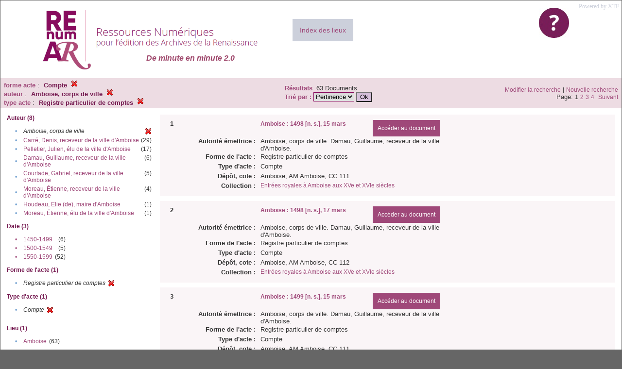

--- FILE ---
content_type: text/html;charset=UTF-8
request_url: https://renumar.univ-tours.fr/xtf/search?f5-genre=Compte;f6-creator=Amboise,%20corps%20de%20ville;f7-nature=Registre%20particulier%20de%20comptes
body_size: 3601
content:

<!DOCTYPE html
  PUBLIC "-//W3C//DTD XHTML 1.0 Transitional//EN" "http://www.w3.org/TR/xhtml1/DTD/xhtml1-transitional.dtd">
<html xmlns="http://www.w3.org/1999/xhtml" xml:lang="en" lang="en"><head><meta http-equiv="Content-Type" content="text/html; charset=UTF-8; charset=UTF-8" /><title>XTF : Résultat de la recherche</title><link rel="stylesheet" href="css/default/results.css" type="text/css" /><link rel="shortcut icon" href="icons/default/favicon.ico" /><script src="script/yui/yahoo-dom-event.js" type="text/javascript"></script><script src="script/yui/connection-min.js" type="text/javascript"></script><script src="https://renumar.univ-tours.fr/xtf/script/jquery.js" type="text/javascript"></script><script src="https://renumar.univ-tours.fr/xtf/script/jquery.cookie.js" type="text/javascript"></script><script src="https://renumar.univ-tours.fr/xtf/script/jquery.ui.all.js" type="text/javascript"></script><script src="https://renumar.univ-tours.fr/xtf/script/jquery.tooltip.js" type="text/javascript"></script><script src="https://renumar.univ-tours.fr/xtf/script/tv.js" type="text/javascript"></script><script type="text/javascript">
               var _paq = window._paq = window._paq || [];
               /* tracker methods like "setCustomDimension" should be called before "trackPageView" */
               _paq.push(['trackPageView']);
               _paq.push(['enableLinkTracking']);
               (function() {
               var u="https://analyseweb.huma-num.fr/";
               _paq.push(['setTrackerUrl', u+'piwik.php']);
               _paq.push(['setSiteId', '404']);
               var d=document, g=d.createElement('script'), s=d.getElementsByTagName('script')[0];
               g.async=true; g.src=u+'piwik.js'; s.parentNode.insertBefore(g,s);
               })();

  var _gaq = _gaq || [];
  _gaq.push(['_setAccount', 'UA-28856262-1']);
  _gaq.push(['_trackPageview']);

  (function() {
    var ga = document.createElement('script'); ga.type = 'text/javascript'; ga.async = true;
    ga.src = ('https:' == document.location.protocol ? 'https://ssl' : 'http://www') + '.google-analytics.com/ga.js';
    var s = document.getElementsByTagName('script')[0]; s.parentNode.insertBefore(ga, s);
  })();

</script></head><body><div class="header">
        <a href=""><img class="your-logo" href="" alt="Renumar" src="icons/default/renumar.png" /></a>
         <a href="http://xtf.cdlib.org/" target="_blank" style="color:#CCD0DB;font-family:Garamond;float:right;margin:5px;">Powered by XTF</a>
         <a href="docs/aide.html" target="_blank" style="float:right;padding:15px;"><img src="icons/default/aide.jpg" /></a>
         <a href="docs/index.html" target="_blank" style="float:left;padding:15px;margin-right:5%;margin-top:3%;font-size:14px;background-color:#CCD0DB;">Index des lieux</a>
        <br class="clear" />
<h1>De minute en minute 2.0</h1>
      </div><div class="resultsHeader"><table><tr><td><div class="query"><div class="label"></div><div class="subQuery">
   
   
   
   
   
   
   
   
   
   
   
   
   
   
   
      
         <b>forme acte</b> :
            <span class="subhit">Compte</span>
          <a href="https://renumar.univ-tours.fr/xtf/search?f6-creator=Amboise, corps de ville;f7-nature=Registre particulier de comptes"><img alt="Supprimer le critère de tri" title="Supprimer le critère de tri" src="https://renumar.univ-tours.fr/xtf/icons/default/fermer.png" /></a><br />
         <b>auteur</b> :
            <span class="subhit">Amboise, corps de ville</span>
          <a href="https://renumar.univ-tours.fr/xtf/search?f5-genre=Compte;f7-nature=Registre particulier de comptes"><img alt="Supprimer le critère de tri" title="Supprimer le critère de tri" src="https://renumar.univ-tours.fr/xtf/icons/default/fermer.png" /></a><br />
         <b>type acte</b> :
            <span class="subhit">Registre particulier de comptes</span>
          <a href="https://renumar.univ-tours.fr/xtf/search?f5-genre=Compte;f6-creator=Amboise, corps de ville"><img alt="Supprimer le critère de tri" title="Supprimer le critère de tri" src="https://renumar.univ-tours.fr/xtf/icons/default/fermer.png" /></a><br />
      
   
</div></div><td><b>Résultats</b> 
                        <span id="itemCount">63</span> Documents<br /><form method="get" action="https://renumar.univ-tours.fr/xtf/search"><b>Trié par : </b><select size="1" name="sort"><option value="" selected="selected">Pertinence</option><option value="title">Titre</option><option value="creator">Auteur</option><option value="year">Année</option><option value="pubPlace">Lieu</option></select><input type="hidden" name="f5-genre" value="Compte" /><input type="hidden" name="f6-creator" value="Amboise, corps de ville" /><input type="hidden" name="f7-nature" value="Registre particulier de comptes" /> <input type="submit" value="Ok" /></form></td></td><td class="right"><a href="https://renumar.univ-tours.fr/xtf/search?f5-genre=Compte;f6-creator=Amboise, corps de ville;f7-nature=Registre particulier de comptes;smode=simple-modify">Modifier la recherche</a> | <a href="https://renumar.univ-tours.fr/xtf/search">Nouvelle recherche</a><span class="right"><br />Page: 1 <a href="https://renumar.univ-tours.fr/xtf/search?f5-genre=Compte;f6-creator=Amboise, corps de ville;f7-nature=Registre particulier de comptes;startDoc=21">2</a> <a href="https://renumar.univ-tours.fr/xtf/search?f5-genre=Compte;f6-creator=Amboise, corps de ville;f7-nature=Registre particulier de comptes;startDoc=41">3</a> <a href="https://renumar.univ-tours.fr/xtf/search?f5-genre=Compte;f6-creator=Amboise, corps de ville;f7-nature=Registre particulier de comptes;startDoc=61">4</a>  <a href="https://renumar.univ-tours.fr/xtf/search?f5-genre=Compte;f6-creator=Amboise, corps de ville;f7-nature=Registre particulier de comptes;startDoc=21">Suivant</a></span></td></tr></table></div><div class="results"><table><tr><td class="facet"><div class="facet"><div class="facetName">Auteur (8)</div><div class="facetGroup"><table><tr><td class="col1">•</td><td class="col2"><i>Amboise, corps de ville</i></td><td class="col3"><a href="search?f5-genre=Compte;f7-nature=Registre particulier de comptes"><img alt="Supprimer le critère de tri" title="Supprimer le critère de tri" src="https://renumar.univ-tours.fr/xtf/icons/default/fermer.png" /></a></td></tr><tr><td class="col1">•</td><td class="col2"><a href="search?f5-genre=Compte;f6-creator=Amboise, corps de ville;f7-nature=Registre particulier de comptes;f8-creator=Carr%C3%A9, Denis, receveur de la ville d'Amboise">Carré, Denis, receveur de la ville d'Amboise</a></td><td class="col3">
                  (29)
               </td></tr><tr><td class="col1">•</td><td class="col2"><a href="search?f5-genre=Compte;f6-creator=Amboise, corps de ville;f7-nature=Registre particulier de comptes;f8-creator=Pelletier, Julien, %C3%A9lu de la ville d'Amboise">Pelletier, Julien, élu de la ville d'Amboise</a></td><td class="col3">
                  (17)
               </td></tr><tr><td class="col1">•</td><td class="col2"><a href="search?f5-genre=Compte;f6-creator=Amboise, corps de ville;f7-nature=Registre particulier de comptes;f8-creator=Damau, Guillaume, receveur de la ville d'Amboise">Damau, Guillaume, receveur de la ville d'Amboise</a></td><td class="col3">
                  (6)
               </td></tr><tr><td class="col1">•</td><td class="col2"><a href="search?f5-genre=Compte;f6-creator=Amboise, corps de ville;f7-nature=Registre particulier de comptes;f8-creator=Courtade, Gabriel, receveur de la ville d'Amboise">Courtade, Gabriel, receveur de la ville d'Amboise</a></td><td class="col3">
                  (5)
               </td></tr><tr><td class="col1">•</td><td class="col2"><a href="search?f5-genre=Compte;f6-creator=Amboise, corps de ville;f7-nature=Registre particulier de comptes;f8-creator=Moreau, %C3%89tienne, receveur de la ville d'Amboise">Moreau, Étienne, receveur de la ville d'Amboise</a></td><td class="col3">
                  (4)
               </td></tr><tr><td class="col1">•</td><td class="col2"><a href="search?f5-genre=Compte;f6-creator=Amboise, corps de ville;f7-nature=Registre particulier de comptes;f8-creator=Houdeau, Elie (de), maire d'Amboise">Houdeau, Elie (de), maire d'Amboise</a></td><td class="col3">
                  (1)
               </td></tr><tr><td class="col1">•</td><td class="col2"><a href="search?f5-genre=Compte;f6-creator=Amboise, corps de ville;f7-nature=Registre particulier de comptes;f8-creator=Moreau, %C3%89tienne, %C3%A9lu de la ville d'Amboise">Moreau, Étienne, élu de la ville d'Amboise</a></td><td class="col3">
                  (1)
               </td></tr></table></div></div><div class="facet"><div class="facetName">Date (3)</div><div class="facetGroup"><table><tr><td class="col1"><a href="search?f5-genre=Compte;f6-creator=Amboise, corps de ville;f7-nature=Registre particulier de comptes;f8-date=1450-1499">

                     •
                  </a></td><td class="col2"><a href="search?f5-genre=Compte;f6-creator=Amboise, corps de ville;f7-nature=Registre particulier de comptes;f8-date=1450-1499">1450-1499</a></td><td class="col3">
                  (6)
               </td></tr><tr><td class="col1"><a href="search?f5-genre=Compte;f6-creator=Amboise, corps de ville;f7-nature=Registre particulier de comptes;f8-date=1500-1549">

                     •
                  </a></td><td class="col2"><a href="search?f5-genre=Compte;f6-creator=Amboise, corps de ville;f7-nature=Registre particulier de comptes;f8-date=1500-1549">1500-1549</a></td><td class="col3">
                  (5)
               </td></tr><tr><td class="col1"><a href="search?f5-genre=Compte;f6-creator=Amboise, corps de ville;f7-nature=Registre particulier de comptes;f8-date=1550-1599">

                     •
                  </a></td><td class="col2"><a href="search?f5-genre=Compte;f6-creator=Amboise, corps de ville;f7-nature=Registre particulier de comptes;f8-date=1550-1599">1550-1599</a></td><td class="col3">
                  (52)
               </td></tr></table></div></div><div class="facet"><div class="facetName">Forme de l'acte (1)</div><div class="facetGroup"><table><tr><td class="col1">•</td><td class="col2"><i>Registre particulier de comptes</i></td><td class="col3"><a href="search?f5-genre=Compte;f6-creator=Amboise, corps de ville"><img alt="Supprimer le critère de tri" title="Supprimer le critère de tri" src="https://renumar.univ-tours.fr/xtf/icons/default/fermer.png" /></a></td></tr></table></div></div><div class="facet"><div class="facetName">Type d'acte (1)</div><div class="facetGroup"><table><tr><td class="col1">•</td><td class="col2"><i>Compte</i></td><td class="col3"><a href="search?f6-creator=Amboise, corps de ville;f7-nature=Registre particulier de comptes"><img alt="Supprimer le critère de tri" title="Supprimer le critère de tri" src="https://renumar.univ-tours.fr/xtf/icons/default/fermer.png" /></a></td></tr></table></div></div><div class="facet"><div class="facetName"></div><div class="facetGroup"><table></table></div></div><div class="facet"><div class="facetName">Lieu (1)</div><div class="facetGroup"><table><tr><td class="col1">•</td><td class="col2"><a href="search?f5-genre=Compte;f6-creator=Amboise, corps de ville;f7-nature=Registre particulier de comptes;f8-pubPlace=Amboise">Amboise</a></td><td class="col3">
                  (63)
               </td></tr></table></div></div><div class="facet"><div class="facetName"></div><div class="facetGroup"><table></table></div></div><div class="facet"><div class="facetName"></div><div class="facetGroup"><table></table></div></div><div class="facet"><div class="facetName">Sujet (2)</div><div class="facetGroup"><table><tr><td class="col1">•</td><td class="col2"><a href="search?f5-genre=Compte;f6-creator=Amboise, corps de ville;f7-nature=Registre particulier de comptes;f8-subject=Entr%C3%A9es royales %C3%A0 Amboise aux XVe et XVIe si%C3%A8cles">Entrées royales à Amboise aux XVe et XVIe siècles</a></td><td class="col3">
                  (59)
               </td></tr><tr><td class="col1">•</td><td class="col2"><a href="search?f5-genre=Compte;f6-creator=Amboise, corps de ville;f7-nature=Registre particulier de comptes"></a></td><td class="col3">
                  (4)
               </td></tr></table></div></div><div class="facet"><div class="facetName"></div><div class="facetGroup"><table></table></div></div></td><td class="docHit"><div id="main_1" class="docHit"><table cellspacing="0"><tr height="25px;"><td class="col1"><b>1</b></td><td class="col2" style="min-width:160px;"></td><td class="col3"><a href="https://renumar.univ-tours.fr/xtf/view?docId=tei/TIPO639515.xml;chunk.id=n1;toc.depth=1;toc.id=n1;brand=default"><strong>Amboise : 1498 [n. s.], 15 mars</strong></a> <a style="background-color:#9f4879;color:white;float:right;padding:10px;" href="https://renumar.univ-tours.fr/xtf/view?docId=tei/TIPO639515.xml;chunk.id=n1;toc.depth=1;toc.id=n1;brand=default">
                     Accéder au document</a></td></tr><tr height="20px;"><td class="col1"> </td><td class="col2"><b>Autorité émettrice :  </b></td><td class="col3">Amboise, corps de ville. Damau, Guillaume, receveur de la ville d'Amboise. </td></tr><tr height="20px;"><td class="col1"> </td><td class="col2"><b>Forme de l'acte :  </b></td><td class="col3">Registre particulier de comptes</td></tr><tr height="20px;"><td class="col1"> </td><td class="col2"><b>Type d'acte :  </b></td><td class="col3">Compte</td></tr><tr height="20px;"><td class="col1"> </td><td class="col2"><b>Dépôt, cote :  </b></td><td class="col3">Amboise, AM Amboise, CC 111</td></tr><!-- Encodage:  --><tr height="20px;"><td class="col1"> </td><td class="col2"><b>Collection :  </b></td><td class="col3"><a href="https://renumar.univ-tours.fr/xtf/search?subject=Entr%C3%A9es royales %C3%A0 Amboise aux XVe et XVIe si%C3%A8cles;subject-join=exact;smode=simple;rmode=none;style=;brand=default">Entrées royales à Amboise aux XVe et XVIe siècles</a></td><td class="col4"> </td></tr></table></div><div id="main_2" class="docHit"><table cellspacing="0"><tr height="25px;"><td class="col1"><b>2</b></td><td class="col2" style="min-width:160px;"></td><td class="col3"><a href="https://renumar.univ-tours.fr/xtf/view?docId=tei/TIPO639517.xml;chunk.id=n1;toc.depth=1;toc.id=n1;brand=default"><strong>Amboise : 1498 [n. s.], 17 mars</strong></a> <a style="background-color:#9f4879;color:white;float:right;padding:10px;" href="https://renumar.univ-tours.fr/xtf/view?docId=tei/TIPO639517.xml;chunk.id=n1;toc.depth=1;toc.id=n1;brand=default">
                     Accéder au document</a></td></tr><tr height="20px;"><td class="col1"> </td><td class="col2"><b>Autorité émettrice :  </b></td><td class="col3">Amboise, corps de ville. Damau, Guillaume, receveur de la ville d'Amboise. </td></tr><tr height="20px;"><td class="col1"> </td><td class="col2"><b>Forme de l'acte :  </b></td><td class="col3">Registre particulier de comptes</td></tr><tr height="20px;"><td class="col1"> </td><td class="col2"><b>Type d'acte :  </b></td><td class="col3">Compte</td></tr><tr height="20px;"><td class="col1"> </td><td class="col2"><b>Dépôt, cote :  </b></td><td class="col3">Amboise, AM Amboise, CC 112</td></tr><!-- Encodage:  --><tr height="20px;"><td class="col1"> </td><td class="col2"><b>Collection :  </b></td><td class="col3"><a href="https://renumar.univ-tours.fr/xtf/search?subject=Entr%C3%A9es royales %C3%A0 Amboise aux XVe et XVIe si%C3%A8cles;subject-join=exact;smode=simple;rmode=none;style=;brand=default">Entrées royales à Amboise aux XVe et XVIe siècles</a></td><td class="col4"> </td></tr></table></div><div id="main_3" class="docHit"><table cellspacing="0"><tr height="25px;"><td class="col1"><b>3</b></td><td class="col2" style="min-width:160px;"></td><td class="col3"><a href="https://renumar.univ-tours.fr/xtf/view?docId=tei/TIPO639512.xml;chunk.id=n1;toc.depth=1;toc.id=n1;brand=default"><strong>Amboise : 1499 [n. s.], 15 mars</strong></a> <a style="background-color:#9f4879;color:white;float:right;padding:10px;" href="https://renumar.univ-tours.fr/xtf/view?docId=tei/TIPO639512.xml;chunk.id=n1;toc.depth=1;toc.id=n1;brand=default">
                     Accéder au document</a></td></tr><tr height="20px;"><td class="col1"> </td><td class="col2"><b>Autorité émettrice :  </b></td><td class="col3">Amboise, corps de ville. Damau, Guillaume, receveur de la ville d'Amboise. </td></tr><tr height="20px;"><td class="col1"> </td><td class="col2"><b>Forme de l'acte :  </b></td><td class="col3">Registre particulier de comptes</td></tr><tr height="20px;"><td class="col1"> </td><td class="col2"><b>Type d'acte :  </b></td><td class="col3">Compte</td></tr><tr height="20px;"><td class="col1"> </td><td class="col2"><b>Dépôt, cote :  </b></td><td class="col3">Amboise, AM Amboise, CC 111</td></tr><!-- Encodage:  --><tr height="20px;"><td class="col1"> </td><td class="col2"><b>Collection :  </b></td><td class="col3"><a href="https://renumar.univ-tours.fr/xtf/search?subject=;subject-join=exact;smode=simple;rmode=none;style=;brand=default"></a></td><td class="col4"> </td></tr></table></div><div id="main_4" class="docHit"><table cellspacing="0"><tr height="25px;"><td class="col1"><b>4</b></td><td class="col2" style="min-width:160px;"></td><td class="col3"><a href="https://renumar.univ-tours.fr/xtf/view?docId=tei/TIPO639513.xml;chunk.id=n1;toc.depth=1;toc.id=n1;brand=default"><strong>Amboise : 1499 [n. s.], 15 mars</strong></a> <a style="background-color:#9f4879;color:white;float:right;padding:10px;" href="https://renumar.univ-tours.fr/xtf/view?docId=tei/TIPO639513.xml;chunk.id=n1;toc.depth=1;toc.id=n1;brand=default">
                     Accéder au document</a></td></tr><tr height="20px;"><td class="col1"> </td><td class="col2"><b>Autorité émettrice :  </b></td><td class="col3">Amboise, corps de ville. Damau, Guillaume, receveur de la ville d'Amboise. </td></tr><tr height="20px;"><td class="col1"> </td><td class="col2"><b>Forme de l'acte :  </b></td><td class="col3">Registre particulier de comptes</td></tr><tr height="20px;"><td class="col1"> </td><td class="col2"><b>Type d'acte :  </b></td><td class="col3">Compte</td></tr><tr height="20px;"><td class="col1"> </td><td class="col2"><b>Dépôt, cote :  </b></td><td class="col3">Amboise, AM Amboise, CC 111</td></tr><!-- Encodage:  --><tr height="20px;"><td class="col1"> </td><td class="col2"><b>Collection :  </b></td><td class="col3"><a href="https://renumar.univ-tours.fr/xtf/search?subject=;subject-join=exact;smode=simple;rmode=none;style=;brand=default"></a></td><td class="col4"> </td></tr></table></div><div id="main_5" class="docHit"><table cellspacing="0"><tr height="25px;"><td class="col1"><b>5</b></td><td class="col2" style="min-width:160px;"></td><td class="col3"><a href="https://renumar.univ-tours.fr/xtf/view?docId=tei/TIPO639514.xml;chunk.id=n1;toc.depth=1;toc.id=n1;brand=default"><strong>Amboise : 1499 [n. s.], 15 mars</strong></a> <a style="background-color:#9f4879;color:white;float:right;padding:10px;" href="https://renumar.univ-tours.fr/xtf/view?docId=tei/TIPO639514.xml;chunk.id=n1;toc.depth=1;toc.id=n1;brand=default">
                     Accéder au document</a></td></tr><tr height="20px;"><td class="col1"> </td><td class="col2"><b>Autorité émettrice :  </b></td><td class="col3">Amboise, corps de ville. Damau, Guillaume, receveur de la ville d'Amboise. </td></tr><tr height="20px;"><td class="col1"> </td><td class="col2"><b>Forme de l'acte :  </b></td><td class="col3">Registre particulier de comptes</td></tr><tr height="20px;"><td class="col1"> </td><td class="col2"><b>Type d'acte :  </b></td><td class="col3">Compte</td></tr><tr height="20px;"><td class="col1"> </td><td class="col2"><b>Dépôt, cote :  </b></td><td class="col3">Amboise, AM Amboise, CC 111</td></tr><!-- Encodage:  --><tr height="20px;"><td class="col1"> </td><td class="col2"><b>Collection :  </b></td><td class="col3"><a href="https://renumar.univ-tours.fr/xtf/search?subject=;subject-join=exact;smode=simple;rmode=none;style=;brand=default"></a></td><td class="col4"> </td></tr></table></div><div id="main_6" class="docHit"><table cellspacing="0"><tr height="25px;"><td class="col1"><b>6</b></td><td class="col2" style="min-width:160px;"></td><td class="col3"><a href="https://renumar.univ-tours.fr/xtf/view?docId=tei/TIPO639516.xml;chunk.id=n1;toc.depth=1;toc.id=n1;brand=default"><strong>Amboise : 1499 [n. s.], 17 mars</strong></a> <a style="background-color:#9f4879;color:white;float:right;padding:10px;" href="https://renumar.univ-tours.fr/xtf/view?docId=tei/TIPO639516.xml;chunk.id=n1;toc.depth=1;toc.id=n1;brand=default">
                     Accéder au document</a></td></tr><tr height="20px;"><td class="col1"> </td><td class="col2"><b>Autorité émettrice :  </b></td><td class="col3">Amboise, corps de ville. Damau, Guillaume, receveur de la ville d'Amboise. </td></tr><tr height="20px;"><td class="col1"> </td><td class="col2"><b>Forme de l'acte :  </b></td><td class="col3">Registre particulier de comptes</td></tr><tr height="20px;"><td class="col1"> </td><td class="col2"><b>Type d'acte :  </b></td><td class="col3">Compte</td></tr><tr height="20px;"><td class="col1"> </td><td class="col2"><b>Dépôt, cote :  </b></td><td class="col3">Amboise, AM Amboise, CC 112</td></tr><!-- Encodage:  --><tr height="20px;"><td class="col1"> </td><td class="col2"><b>Collection :  </b></td><td class="col3"><a href="https://renumar.univ-tours.fr/xtf/search?subject=;subject-join=exact;smode=simple;rmode=none;style=;brand=default"></a></td><td class="col4"> </td></tr></table></div><div id="main_7" class="docHit"><table cellspacing="0"><tr height="25px;"><td class="col1"><b>7</b></td><td class="col2" style="min-width:160px;"></td><td class="col3"><a href="https://renumar.univ-tours.fr/xtf/view?docId=tei/TIPO639501.xml;chunk.id=n1;toc.depth=1;toc.id=n1;brand=default"><strong>Amboise : 1500, 25 novembre</strong></a> <a style="background-color:#9f4879;color:white;float:right;padding:10px;" href="https://renumar.univ-tours.fr/xtf/view?docId=tei/TIPO639501.xml;chunk.id=n1;toc.depth=1;toc.id=n1;brand=default">
                     Accéder au document</a></td></tr><tr height="20px;"><td class="col1"> </td><td class="col2"><b>Autorité émettrice :  </b></td><td class="col3">Amboise, corps de ville. Moreau, Étienne, élu de la ville d'Amboise. </td></tr><tr height="20px;"><td class="col1"> </td><td class="col2"><b>Forme de l'acte :  </b></td><td class="col3">Registre particulier de comptes</td></tr><tr height="20px;"><td class="col1"> </td><td class="col2"><b>Type d'acte :  </b></td><td class="col3">Compte</td></tr><tr height="20px;"><td class="col1"> </td><td class="col2"><b>Dépôt, cote :  </b></td><td class="col3">Amboise, AM Amboise, AA 131</td></tr><!-- Encodage:  --><tr height="20px;"><td class="col1"> </td><td class="col2"><b>Collection :  </b></td><td class="col3"><a href="https://renumar.univ-tours.fr/xtf/search?subject=Entr%C3%A9es royales %C3%A0 Amboise aux XVe et XVIe si%C3%A8cles;subject-join=exact;smode=simple;rmode=none;style=;brand=default">Entrées royales à Amboise aux XVe et XVIe siècles</a></td><td class="col4"> </td></tr></table></div><div id="main_8" class="docHit"><table cellspacing="0"><tr height="25px;"><td class="col1"><b>8</b></td><td class="col2" style="min-width:160px;"></td><td class="col3"><a href="https://renumar.univ-tours.fr/xtf/view?docId=tei/TIPO639502.xml;chunk.id=n1;toc.depth=1;toc.id=n1;brand=default"><strong>Amboise : 1500, 25 novembre</strong></a> <a style="background-color:#9f4879;color:white;float:right;padding:10px;" href="https://renumar.univ-tours.fr/xtf/view?docId=tei/TIPO639502.xml;chunk.id=n1;toc.depth=1;toc.id=n1;brand=default">
                     Accéder au document</a></td></tr><tr height="20px;"><td class="col1"> </td><td class="col2"><b>Autorité émettrice :  </b></td><td class="col3">Amboise, corps de ville. Moreau, Étienne, receveur de la ville d'Amboise. </td></tr><tr height="20px;"><td class="col1"> </td><td class="col2"><b>Forme de l'acte :  </b></td><td class="col3">Registre particulier de comptes</td></tr><tr height="20px;"><td class="col1"> </td><td class="col2"><b>Type d'acte :  </b></td><td class="col3">Compte</td></tr><tr height="20px;"><td class="col1"> </td><td class="col2"><b>Dépôt, cote :  </b></td><td class="col3">Amboise, AM Amboise, AA 131</td></tr><!-- Encodage:  --><tr height="20px;"><td class="col1"> </td><td class="col2"><b>Collection :  </b></td><td class="col3"><a href="https://renumar.univ-tours.fr/xtf/search?subject=Entr%C3%A9es royales %C3%A0 Amboise aux XVe et XVIe si%C3%A8cles;subject-join=exact;smode=simple;rmode=none;style=;brand=default">Entrées royales à Amboise aux XVe et XVIe siècles</a></td><td class="col4"> </td></tr></table></div><div id="main_9" class="docHit"><table cellspacing="0"><tr height="25px;"><td class="col1"><b>9</b></td><td class="col2" style="min-width:160px;"></td><td class="col3"><a href="https://renumar.univ-tours.fr/xtf/view?docId=tei/TIPO639503.xml;chunk.id=n1;toc.depth=1;toc.id=n1;brand=default"><strong>Amboise : 1500, 25 novembre</strong></a> <a style="background-color:#9f4879;color:white;float:right;padding:10px;" href="https://renumar.univ-tours.fr/xtf/view?docId=tei/TIPO639503.xml;chunk.id=n1;toc.depth=1;toc.id=n1;brand=default">
                     Accéder au document</a></td></tr><tr height="20px;"><td class="col1"> </td><td class="col2"><b>Autorité émettrice :  </b></td><td class="col3">Amboise, corps de ville. Moreau, Étienne, receveur de la ville d'Amboise. </td></tr><tr height="20px;"><td class="col1"> </td><td class="col2"><b>Forme de l'acte :  </b></td><td class="col3">Registre particulier de comptes</td></tr><tr height="20px;"><td class="col1"> </td><td class="col2"><b>Type d'acte :  </b></td><td class="col3">Compte</td></tr><tr height="20px;"><td class="col1"> </td><td class="col2"><b>Dépôt, cote :  </b></td><td class="col3">Amboise, AM Amboise, AA 131</td></tr><!-- Encodage:  --><tr height="20px;"><td class="col1"> </td><td class="col2"><b>Collection :  </b></td><td class="col3"><a href="https://renumar.univ-tours.fr/xtf/search?subject=Entr%C3%A9es royales %C3%A0 Amboise aux XVe et XVIe si%C3%A8cles;subject-join=exact;smode=simple;rmode=none;style=;brand=default">Entrées royales à Amboise aux XVe et XVIe siècles</a></td><td class="col4"> </td></tr></table></div><div id="main_10" class="docHit"><table cellspacing="0"><tr height="25px;"><td class="col1"><b>10</b></td><td class="col2" style="min-width:160px;"></td><td class="col3"><a href="https://renumar.univ-tours.fr/xtf/view?docId=tei/TIPO639504.xml;chunk.id=n1;toc.depth=1;toc.id=n1;brand=default"><strong>Amboise : 1500, 25 novembre</strong></a> <a style="background-color:#9f4879;color:white;float:right;padding:10px;" href="https://renumar.univ-tours.fr/xtf/view?docId=tei/TIPO639504.xml;chunk.id=n1;toc.depth=1;toc.id=n1;brand=default">
                     Accéder au document</a></td></tr><tr height="20px;"><td class="col1"> </td><td class="col2"><b>Autorité émettrice :  </b></td><td class="col3">Amboise, corps de ville. Moreau, Étienne, receveur de la ville d'Amboise. </td></tr><tr height="20px;"><td class="col1"> </td><td class="col2"><b>Forme de l'acte :  </b></td><td class="col3">Registre particulier de comptes</td></tr><tr height="20px;"><td class="col1"> </td><td class="col2"><b>Type d'acte :  </b></td><td class="col3">Compte</td></tr><tr height="20px;"><td class="col1"> </td><td class="col2"><b>Dépôt, cote :  </b></td><td class="col3">Amboise, AM Amboise, AA 131</td></tr><!-- Encodage:  --><tr height="20px;"><td class="col1"> </td><td class="col2"><b>Collection :  </b></td><td class="col3"><a href="https://renumar.univ-tours.fr/xtf/search?subject=Entr%C3%A9es royales %C3%A0 Amboise aux XVe et XVIe si%C3%A8cles;subject-join=exact;smode=simple;rmode=none;style=;brand=default">Entrées royales à Amboise aux XVe et XVIe siècles</a></td><td class="col4"> </td></tr></table></div><div id="main_11" class="docHit"><table cellspacing="0"><tr height="25px;"><td class="col1"><b>11</b></td><td class="col2" style="min-width:160px;"></td><td class="col3"><a href="https://renumar.univ-tours.fr/xtf/view?docId=tei/TIPO639505.xml;chunk.id=n1;toc.depth=1;toc.id=n1;brand=default"><strong>Amboise : 1500, 25 novembre</strong></a> <a style="background-color:#9f4879;color:white;float:right;padding:10px;" href="https://renumar.univ-tours.fr/xtf/view?docId=tei/TIPO639505.xml;chunk.id=n1;toc.depth=1;toc.id=n1;brand=default">
                     Accéder au document</a></td></tr><tr height="20px;"><td class="col1"> </td><td class="col2"><b>Autorité émettrice :  </b></td><td class="col3">Amboise, corps de ville. Moreau, Étienne, receveur de la ville d'Amboise. </td></tr><tr height="20px;"><td class="col1"> </td><td class="col2"><b>Forme de l'acte :  </b></td><td class="col3">Registre particulier de comptes</td></tr><tr height="20px;"><td class="col1"> </td><td class="col2"><b>Type d'acte :  </b></td><td class="col3">Compte</td></tr><tr height="20px;"><td class="col1"> </td><td class="col2"><b>Dépôt, cote :  </b></td><td class="col3">Amboise, AM Amboise, AA 131</td></tr><!-- Encodage:  --><tr height="20px;"><td class="col1"> </td><td class="col2"><b>Collection :  </b></td><td class="col3"><a href="https://renumar.univ-tours.fr/xtf/search?subject=Entr%C3%A9es royales %C3%A0 Amboise aux XVe et XVIe si%C3%A8cles;subject-join=exact;smode=simple;rmode=none;style=;brand=default">Entrées royales à Amboise aux XVe et XVIe siècles</a></td><td class="col4"> </td></tr></table></div><div id="main_12" class="docHit"><table cellspacing="0"><tr height="25px;"><td class="col1"><b>12</b></td><td class="col2" style="min-width:160px;"></td><td class="col3"><a href="https://renumar.univ-tours.fr/xtf/view?docId=tei/TIPO639518.xml;chunk.id=n1;toc.depth=1;toc.id=n1;brand=default"><strong>Amboise : 1551, 24 avril</strong></a> <a style="background-color:#9f4879;color:white;float:right;padding:10px;" href="https://renumar.univ-tours.fr/xtf/view?docId=tei/TIPO639518.xml;chunk.id=n1;toc.depth=1;toc.id=n1;brand=default">
                     Accéder au document</a></td></tr><tr height="20px;"><td class="col1"> </td><td class="col2"><b>Autorité émettrice :  </b></td><td class="col3">Amboise, corps de ville. Carré, Denis, receveur de la ville d'Amboise. </td></tr><tr height="20px;"><td class="col1"> </td><td class="col2"><b>Forme de l'acte :  </b></td><td class="col3">Registre particulier de comptes</td></tr><tr height="20px;"><td class="col1"> </td><td class="col2"><b>Type d'acte :  </b></td><td class="col3">Compte</td></tr><tr height="20px;"><td class="col1"> </td><td class="col2"><b>Dépôt, cote :  </b></td><td class="col3">Amboise, AM Amboise, AA 132</td></tr><!-- Encodage:  --><tr height="20px;"><td class="col1"> </td><td class="col2"><b>Collection :  </b></td><td class="col3"><a href="https://renumar.univ-tours.fr/xtf/search?subject=Entr%C3%A9es royales %C3%A0 Amboise aux XVe et XVIe si%C3%A8cles;subject-join=exact;smode=simple;rmode=none;style=;brand=default">Entrées royales à Amboise aux XVe et XVIe siècles</a></td><td class="col4"> </td></tr></table></div><div id="main_13" class="docHit"><table cellspacing="0"><tr height="25px;"><td class="col1"><b>13</b></td><td class="col2" style="min-width:160px;"></td><td class="col3"><a href="https://renumar.univ-tours.fr/xtf/view?docId=tei/TIPO639519.xml;chunk.id=n1;toc.depth=1;toc.id=n1;brand=default"><strong>Amboise : 1551, 24 avril</strong></a> <a style="background-color:#9f4879;color:white;float:right;padding:10px;" href="https://renumar.univ-tours.fr/xtf/view?docId=tei/TIPO639519.xml;chunk.id=n1;toc.depth=1;toc.id=n1;brand=default">
                     Accéder au document</a></td></tr><tr height="20px;"><td class="col1"> </td><td class="col2"><b>Autorité émettrice :  </b></td><td class="col3">Amboise, corps de ville. Carré, Denis, receveur de la ville d'Amboise. </td></tr><tr height="20px;"><td class="col1"> </td><td class="col2"><b>Forme de l'acte :  </b></td><td class="col3">Registre particulier de comptes</td></tr><tr height="20px;"><td class="col1"> </td><td class="col2"><b>Type d'acte :  </b></td><td class="col3">Compte</td></tr><tr height="20px;"><td class="col1"> </td><td class="col2"><b>Dépôt, cote :  </b></td><td class="col3">Amboise, AM Amboise, AA 132</td></tr><!-- Encodage:  --><tr height="20px;"><td class="col1"> </td><td class="col2"><b>Collection :  </b></td><td class="col3"><a href="https://renumar.univ-tours.fr/xtf/search?subject=Entr%C3%A9es royales %C3%A0 Amboise aux XVe et XVIe si%C3%A8cles;subject-join=exact;smode=simple;rmode=none;style=;brand=default">Entrées royales à Amboise aux XVe et XVIe siècles</a></td><td class="col4"> </td></tr></table></div><div id="main_14" class="docHit"><table cellspacing="0"><tr height="25px;"><td class="col1"><b>14</b></td><td class="col2" style="min-width:160px;"></td><td class="col3"><a href="https://renumar.univ-tours.fr/xtf/view?docId=tei/TIPO639520.xml;chunk.id=n1;toc.depth=1;toc.id=n1;brand=default"><strong>Amboise : 1551, 24 avril</strong></a> <a style="background-color:#9f4879;color:white;float:right;padding:10px;" href="https://renumar.univ-tours.fr/xtf/view?docId=tei/TIPO639520.xml;chunk.id=n1;toc.depth=1;toc.id=n1;brand=default">
                     Accéder au document</a></td></tr><tr height="20px;"><td class="col1"> </td><td class="col2"><b>Autorité émettrice :  </b></td><td class="col3">Amboise, corps de ville. Carré, Denis, receveur de la ville d'Amboise. </td></tr><tr height="20px;"><td class="col1"> </td><td class="col2"><b>Forme de l'acte :  </b></td><td class="col3">Registre particulier de comptes</td></tr><tr height="20px;"><td class="col1"> </td><td class="col2"><b>Type d'acte :  </b></td><td class="col3">Compte</td></tr><tr height="20px;"><td class="col1"> </td><td class="col2"><b>Dépôt, cote :  </b></td><td class="col3">Amboise, AM Amboise, AA 132</td></tr><!-- Encodage:  --><tr height="20px;"><td class="col1"> </td><td class="col2"><b>Collection :  </b></td><td class="col3"><a href="https://renumar.univ-tours.fr/xtf/search?subject=Entr%C3%A9es royales %C3%A0 Amboise aux XVe et XVIe si%C3%A8cles;subject-join=exact;smode=simple;rmode=none;style=;brand=default">Entrées royales à Amboise aux XVe et XVIe siècles</a></td><td class="col4"> </td></tr></table></div><div id="main_15" class="docHit"><table cellspacing="0"><tr height="25px;"><td class="col1"><b>15</b></td><td class="col2" style="min-width:160px;"></td><td class="col3"><a href="https://renumar.univ-tours.fr/xtf/view?docId=tei/TIPO639521.xml;chunk.id=n1;toc.depth=1;toc.id=n1;brand=default"><strong>Amboise : 1551, 24 avril</strong></a> <a style="background-color:#9f4879;color:white;float:right;padding:10px;" href="https://renumar.univ-tours.fr/xtf/view?docId=tei/TIPO639521.xml;chunk.id=n1;toc.depth=1;toc.id=n1;brand=default">
                     Accéder au document</a></td></tr><tr height="20px;"><td class="col1"> </td><td class="col2"><b>Autorité émettrice :  </b></td><td class="col3">Amboise, corps de ville. Carré, Denis, receveur de la ville d'Amboise. </td></tr><tr height="20px;"><td class="col1"> </td><td class="col2"><b>Forme de l'acte :  </b></td><td class="col3">Registre particulier de comptes</td></tr><tr height="20px;"><td class="col1"> </td><td class="col2"><b>Type d'acte :  </b></td><td class="col3">Compte</td></tr><tr height="20px;"><td class="col1"> </td><td class="col2"><b>Dépôt, cote :  </b></td><td class="col3">Amboise, AM Amboise, AA 132</td></tr><!-- Encodage:  --><tr height="20px;"><td class="col1"> </td><td class="col2"><b>Collection :  </b></td><td class="col3"><a href="https://renumar.univ-tours.fr/xtf/search?subject=Entr%C3%A9es royales %C3%A0 Amboise aux XVe et XVIe si%C3%A8cles;subject-join=exact;smode=simple;rmode=none;style=;brand=default">Entrées royales à Amboise aux XVe et XVIe siècles</a></td><td class="col4"> </td></tr></table></div><div id="main_16" class="docHit"><table cellspacing="0"><tr height="25px;"><td class="col1"><b>16</b></td><td class="col2" style="min-width:160px;"></td><td class="col3"><a href="https://renumar.univ-tours.fr/xtf/view?docId=tei/TIPO639522.xml;chunk.id=n1;toc.depth=1;toc.id=n1;brand=default"><strong>Amboise : 1551, 24 avril</strong></a> <a style="background-color:#9f4879;color:white;float:right;padding:10px;" href="https://renumar.univ-tours.fr/xtf/view?docId=tei/TIPO639522.xml;chunk.id=n1;toc.depth=1;toc.id=n1;brand=default">
                     Accéder au document</a></td></tr><tr height="20px;"><td class="col1"> </td><td class="col2"><b>Autorité émettrice :  </b></td><td class="col3">Amboise, corps de ville. Carré, Denis, receveur de la ville d'Amboise. </td></tr><tr height="20px;"><td class="col1"> </td><td class="col2"><b>Forme de l'acte :  </b></td><td class="col3">Registre particulier de comptes</td></tr><tr height="20px;"><td class="col1"> </td><td class="col2"><b>Type d'acte :  </b></td><td class="col3">Compte</td></tr><tr height="20px;"><td class="col1"> </td><td class="col2"><b>Dépôt, cote :  </b></td><td class="col3">Amboise, AM Amboise, AA 132</td></tr><!-- Encodage:  --><tr height="20px;"><td class="col1"> </td><td class="col2"><b>Collection :  </b></td><td class="col3"><a href="https://renumar.univ-tours.fr/xtf/search?subject=Entr%C3%A9es royales %C3%A0 Amboise aux XVe et XVIe si%C3%A8cles;subject-join=exact;smode=simple;rmode=none;style=;brand=default">Entrées royales à Amboise aux XVe et XVIe siècles</a></td><td class="col4"> </td></tr></table></div><div id="main_17" class="docHit"><table cellspacing="0"><tr height="25px;"><td class="col1"><b>17</b></td><td class="col2" style="min-width:160px;"></td><td class="col3"><a href="https://renumar.univ-tours.fr/xtf/view?docId=tei/TIPO639523.xml;chunk.id=n1;toc.depth=1;toc.id=n1;brand=default"><strong>Amboise : 1551, 24 avril</strong></a> <a style="background-color:#9f4879;color:white;float:right;padding:10px;" href="https://renumar.univ-tours.fr/xtf/view?docId=tei/TIPO639523.xml;chunk.id=n1;toc.depth=1;toc.id=n1;brand=default">
                     Accéder au document</a></td></tr><tr height="20px;"><td class="col1"> </td><td class="col2"><b>Autorité émettrice :  </b></td><td class="col3">Amboise, corps de ville. Carré, Denis, receveur de la ville d'Amboise. </td></tr><tr height="20px;"><td class="col1"> </td><td class="col2"><b>Forme de l'acte :  </b></td><td class="col3">Registre particulier de comptes</td></tr><tr height="20px;"><td class="col1"> </td><td class="col2"><b>Type d'acte :  </b></td><td class="col3">Compte</td></tr><tr height="20px;"><td class="col1"> </td><td class="col2"><b>Dépôt, cote :  </b></td><td class="col3">Amboise, AM Amboise, AA 132</td></tr><!-- Encodage:  --><tr height="20px;"><td class="col1"> </td><td class="col2"><b>Collection :  </b></td><td class="col3"><a href="https://renumar.univ-tours.fr/xtf/search?subject=Entr%C3%A9es royales %C3%A0 Amboise aux XVe et XVIe si%C3%A8cles;subject-join=exact;smode=simple;rmode=none;style=;brand=default">Entrées royales à Amboise aux XVe et XVIe siècles</a></td><td class="col4"> </td></tr></table></div><div id="main_18" class="docHit"><table cellspacing="0"><tr height="25px;"><td class="col1"><b>18</b></td><td class="col2" style="min-width:160px;"></td><td class="col3"><a href="https://renumar.univ-tours.fr/xtf/view?docId=tei/TIPO639524.xml;chunk.id=n1;toc.depth=1;toc.id=n1;brand=default"><strong>Amboise : 1551, 24 avril</strong></a> <a style="background-color:#9f4879;color:white;float:right;padding:10px;" href="https://renumar.univ-tours.fr/xtf/view?docId=tei/TIPO639524.xml;chunk.id=n1;toc.depth=1;toc.id=n1;brand=default">
                     Accéder au document</a></td></tr><tr height="20px;"><td class="col1"> </td><td class="col2"><b>Autorité émettrice :  </b></td><td class="col3">Amboise, corps de ville. Carré, Denis, receveur de la ville d'Amboise. </td></tr><tr height="20px;"><td class="col1"> </td><td class="col2"><b>Forme de l'acte :  </b></td><td class="col3">Registre particulier de comptes</td></tr><tr height="20px;"><td class="col1"> </td><td class="col2"><b>Type d'acte :  </b></td><td class="col3">Compte</td></tr><tr height="20px;"><td class="col1"> </td><td class="col2"><b>Dépôt, cote :  </b></td><td class="col3">Amboise, AM Amboise, AA 132</td></tr><!-- Encodage:  --><tr height="20px;"><td class="col1"> </td><td class="col2"><b>Collection :  </b></td><td class="col3"><a href="https://renumar.univ-tours.fr/xtf/search?subject=Entr%C3%A9es royales %C3%A0 Amboise aux XVe et XVIe si%C3%A8cles;subject-join=exact;smode=simple;rmode=none;style=;brand=default">Entrées royales à Amboise aux XVe et XVIe siècles</a></td><td class="col4"> </td></tr></table></div><div id="main_19" class="docHit"><table cellspacing="0"><tr height="25px;"><td class="col1"><b>19</b></td><td class="col2" style="min-width:160px;"></td><td class="col3"><a href="https://renumar.univ-tours.fr/xtf/view?docId=tei/TIPO639525.xml;chunk.id=n1;toc.depth=1;toc.id=n1;brand=default"><strong>Amboise : 1551, 24 avril</strong></a> <a style="background-color:#9f4879;color:white;float:right;padding:10px;" href="https://renumar.univ-tours.fr/xtf/view?docId=tei/TIPO639525.xml;chunk.id=n1;toc.depth=1;toc.id=n1;brand=default">
                     Accéder au document</a></td></tr><tr height="20px;"><td class="col1"> </td><td class="col2"><b>Autorité émettrice :  </b></td><td class="col3">Amboise, corps de ville. Carré, Denis, receveur de la ville d'Amboise. </td></tr><tr height="20px;"><td class="col1"> </td><td class="col2"><b>Forme de l'acte :  </b></td><td class="col3">Registre particulier de comptes</td></tr><tr height="20px;"><td class="col1"> </td><td class="col2"><b>Type d'acte :  </b></td><td class="col3">Compte</td></tr><tr height="20px;"><td class="col1"> </td><td class="col2"><b>Dépôt, cote :  </b></td><td class="col3">Amboise, AM Amboise, AA 132</td></tr><!-- Encodage:  --><tr height="20px;"><td class="col1"> </td><td class="col2"><b>Collection :  </b></td><td class="col3"><a href="https://renumar.univ-tours.fr/xtf/search?subject=Entr%C3%A9es royales %C3%A0 Amboise aux XVe et XVIe si%C3%A8cles;subject-join=exact;smode=simple;rmode=none;style=;brand=default">Entrées royales à Amboise aux XVe et XVIe siècles</a></td><td class="col4"> </td></tr></table></div><div id="main_20" class="docHit"><table cellspacing="0"><tr height="25px;"><td class="col1"><b>20</b></td><td class="col2" style="min-width:160px;"></td><td class="col3"><a href="https://renumar.univ-tours.fr/xtf/view?docId=tei/TIPO639526.xml;chunk.id=n1;toc.depth=1;toc.id=n1;brand=default"><strong>Amboise : 1551, 24 avril</strong></a> <a style="background-color:#9f4879;color:white;float:right;padding:10px;" href="https://renumar.univ-tours.fr/xtf/view?docId=tei/TIPO639526.xml;chunk.id=n1;toc.depth=1;toc.id=n1;brand=default">
                     Accéder au document</a></td></tr><tr height="20px;"><td class="col1"> </td><td class="col2"><b>Autorité émettrice :  </b></td><td class="col3">Amboise, corps de ville. Carré, Denis, receveur de la ville d'Amboise. </td></tr><tr height="20px;"><td class="col1"> </td><td class="col2"><b>Forme de l'acte :  </b></td><td class="col3">Registre particulier de comptes</td></tr><tr height="20px;"><td class="col1"> </td><td class="col2"><b>Type d'acte :  </b></td><td class="col3">Compte</td></tr><tr height="20px;"><td class="col1"> </td><td class="col2"><b>Dépôt, cote :  </b></td><td class="col3">Amboise, AM Amboise, AA 132</td></tr><!-- Encodage:  --><tr height="20px;"><td class="col1"> </td><td class="col2"><b>Collection :  </b></td><td class="col3"><a href="https://renumar.univ-tours.fr/xtf/search?subject=Entr%C3%A9es royales %C3%A0 Amboise aux XVe et XVIe si%C3%A8cles;subject-join=exact;smode=simple;rmode=none;style=;brand=default">Entrées royales à Amboise aux XVe et XVIe siècles</a></td><td class="col4"> </td></tr></table></div></td></tr><tr><td colspan="2" class="center">Page: 1 <a href="https://renumar.univ-tours.fr/xtf/search?f5-genre=Compte;f6-creator=Amboise, corps de ville;f7-nature=Registre particulier de comptes;startDoc=21">2</a> <a href="https://renumar.univ-tours.fr/xtf/search?f5-genre=Compte;f6-creator=Amboise, corps de ville;f7-nature=Registre particulier de comptes;startDoc=41">3</a> <a href="https://renumar.univ-tours.fr/xtf/search?f5-genre=Compte;f6-creator=Amboise, corps de ville;f7-nature=Registre particulier de comptes;startDoc=61">4</a>  <a href="https://renumar.univ-tours.fr/xtf/search?f5-genre=Compte;f6-creator=Amboise, corps de ville;f7-nature=Registre particulier de comptes;startDoc=21">Suivant</a></td></tr></table></div><div class="footer">
         <img height="50px" style="margin-bottom:14px;" src="icons/default/logo_msh_hd.jpg" /><img height="30px" style="margin-bottom:14px;" src="icons/default/ut.png" /><img height="50px" style="margin-bottom:14px;" src="icons/default/centre-val_de_loire-_2015-01.jpg" /><img height="50px" style="margin-bottom:14px;" src="icons/default/LOGO_CNRS_2019_RVB.png" /><img height="50px" style="margin-bottom:14px;" src="icons/default/Logo_cesr.jpg" /><img height="50px" style="margin-bottom:14px;" src="icons/default/biblissima.png" />
<!--         <img height="20px" style="margin-bottom:14px;" src="icons/default/xtf_logo.gif"/>-->
      </div></body></html>